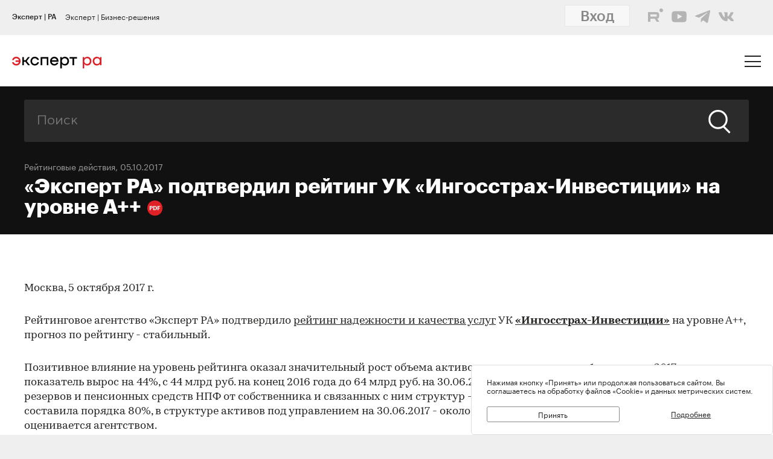

--- FILE ---
content_type: image/svg+xml
request_url: https://raexpert.ru/_aaa/icon_q_vk_black.svg
body_size: 1429
content:
<?xml version="1.0" encoding="utf-8"?>
<!-- Generator: Adobe Illustrator 16.0.3, SVG Export Plug-In . SVG Version: 6.00 Build 0)  -->
<!DOCTYPE svg PUBLIC "-//W3C//DTD SVG 1.1//EN" "http://www.w3.org/Graphics/SVG/1.1/DTD/svg11.dtd">
<svg version="1.1" id="Layer_1" xmlns="http://www.w3.org/2000/svg" xmlns:xlink="http://www.w3.org/1999/xlink" x="0px" y="0px"
	 width="512px" height="512px" viewBox="0 0 512 512" enable-background="new 0 0 512 512" xml:space="preserve">
<path d="M500.459,126.313c3.793-12.02,0-20.758-16.784-20.758h-55.807c-14.077,0-20.578,7.651-24.371,15.835
	c0,0-28.709,69.905-68.796,115.226c-13.002,13.107-18.959,17.477-26.002,17.477c-3.795,0-8.676-4.37-8.676-16.379V125.748
	c0-14.195-4.324-20.748-16.25-20.748h-87.765c-8.674,0-14.088,6.553-14.088,13.107c0,13.651,20.044,16.933,22.208,55.157v83.055
	c0,18.02-3.197,21.313-10.294,21.313c-18.958,0-65.003-70.449-92.624-150.723C95.84,111.01,90.384,105,76.297,105h-56.34
	C3.707,105,1,112.64,1,120.835c0,14.748,18.958,89.011,88.297,187.304c46.046,67.136,111.593,103.218,170.639,103.218
	c35.764,0,40.088-8.194,40.088-21.846v-50.788c0-16.378,3.252-19.105,14.633-19.105c8.119,0,22.751,4.357,55.797,36.583
	c37.913,38.224,44.415,55.7,65.546,55.7h55.797c16.25,0,23.838-8.195,19.5-24.03c-4.87-15.836-23.295-38.767-47.133-66.069
	c-13-15.279-32.501-32.212-38.459-40.406c-8.119-10.924-5.956-15.293,0-25.118c-0.543,0,67.721-97.206,74.755-130.007"/>
</svg>
